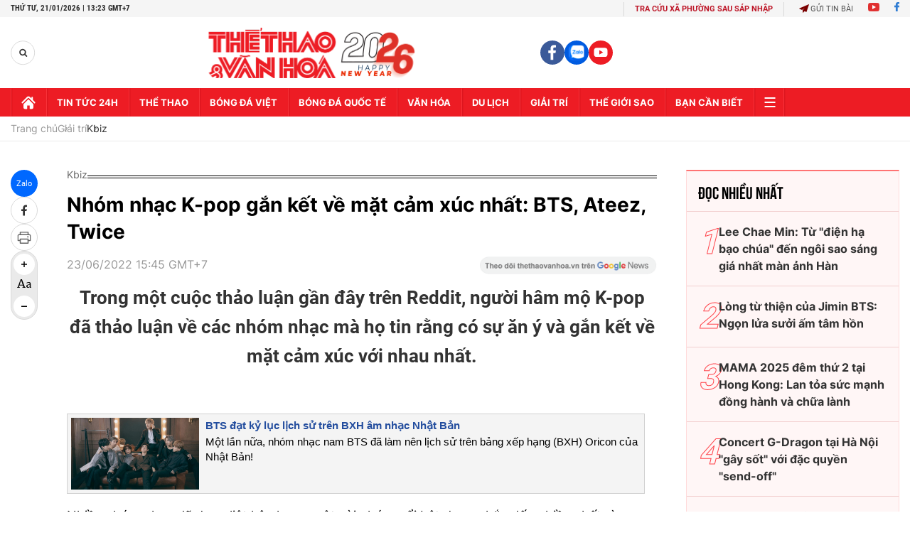

--- FILE ---
content_type: text/html; charset=utf-8
request_url: https://thethaovanhoa.vn/ajax/zone-news/775-1.htm
body_size: 6109
content:

        <div class="box-category-item" data-newsid="20260121091128697" data-target="False">
            <a class="box-category-link-with-avatar img-resize"
                data-type="0"
                data-newstype="0"
                 
                href="/xuat-khau-album-k-pop-lan-dau-vuot-moc-300-trieu-usd-nam-2025-20260121091128697.htm" title="Xu&#7845;t kh&#7849;u album K-pop l&#7847;n đ&#7847;u vư&#7907;t m&#7889;c 300 tri&#7879;u USD năm 2025">
                <img data-type="avatar"  loading="lazy" src="https://thethaovanhoa.mediacdn.vn/zoom/400_226/372676912336973824/2026/1/21/k-pop-17689614432451042129189-0-0-409-728-crop-1768961446937746542210.jpg" alt="Xu&#7845;t kh&#7849;u album K-pop l&#7847;n đ&#7847;u vư&#7907;t m&#7889;c 300 tri&#7879;u USD năm 2025" class="box-category-avatar">
            </a>
            <div class="box-category-content">
                <h3 class="box-category-title-text" data-comment="20260121091128697">
                    
                    <a class="box-category-link-title" data-objecttype=""
                        data-type="0"
                        data-linktype="newsdetail"
                        data-newstype="0"
                        data-id="20260121091128697"
                        href="/xuat-khau-album-k-pop-lan-dau-vuot-moc-300-trieu-usd-nam-2025-20260121091128697.htm"
                        
                        title="Xu&#7845;t kh&#7849;u album K-pop l&#7847;n đ&#7847;u vư&#7907;t m&#7889;c 300 tri&#7879;u USD năm 2025">Xuất khẩu album K-pop lần đầu vượt mốc 300 triệu USD năm 2025</a>
                    
                    
                </h3>
                <a class="box-category-category"   href="/giai-tri.htm" title="Giải trí">Giải trí</a>
                <span class="box-category-time need-get-timeago" title="1/21/2026 10:00:00 AM"></span>
                
                <p data-type="sapo" class="box-category-sapo need-trimline" rel="3">Năm 2025 đánh dấu một cột mốc quan trọng đối với ngành công nghiệp âm nhạc Hàn Quốc khi giá trị xuất khẩu album K-pop lần đầu tiên vượt ngưỡng 300 triệu USD, đạt mức kỷ lục 301,7 triệu USD, tăng 3,4% so với năm trước.</p>
                
            </div>
        </div>
    
        <div class="box-category-item" data-newsid="20260119150303605" data-target="False">
            <a class="box-category-link-with-avatar img-resize"
                data-type="0"
                data-newstype="0"
                 
                href="/phim-han-quoc-ngay-cang-ua-chuong-viet-nam-lam-boi-canh-quay-20260119150303605.htm" title="Phim Hàn Qu&#7889;c ngày càng ưa chu&#7897;ng Vi&#7879;t Nam làm b&#7889;i c&#7843;nh quay">
                <img data-type="avatar"  loading="lazy" src="https://thethaovanhoa.mediacdn.vn/zoom/400_226/372676912336973824/2026/1/19/collage-17688095186881282625202.jpg" alt="Phim Hàn Qu&#7889;c ngày càng ưa chu&#7897;ng Vi&#7879;t Nam làm b&#7889;i c&#7843;nh quay" class="box-category-avatar">
            </a>
            <div class="box-category-content">
                <h3 class="box-category-title-text" data-comment="20260119150303605">
                    
                    <a class="box-category-link-title" data-objecttype=""
                        data-type="0"
                        data-linktype="newsdetail"
                        data-newstype="0"
                        data-id="20260119150303605"
                        href="/phim-han-quoc-ngay-cang-ua-chuong-viet-nam-lam-boi-canh-quay-20260119150303605.htm"
                        
                        title="Phim Hàn Qu&#7889;c ngày càng ưa chu&#7897;ng Vi&#7879;t Nam làm b&#7889;i c&#7843;nh quay">Phim Hàn Quốc ngày càng ưa chuộng Việt Nam làm bối cảnh quay</a>
                    
                    
                </h3>
                <a class="box-category-category"   href="/giai-tri.htm" title="Giải trí">Giải trí</a>
                <span class="box-category-time need-get-timeago" title="1/19/2026 7:22:00 PM"></span>
                
                <p data-type="sapo" class="box-category-sapo need-trimline" rel="3">Thời gian gần đây, Việt Nam liên tục xuất hiện trong các bộ phim và sản phẩm giải trí Hàn Quốc, từ phim truyền hình, điện ảnh cho tới MV ca nhạc.</p>
                
            </div>
        </div>
    
        <div class="box-category-item" data-newsid="20260119093117163" data-target="False">
            <a class="box-category-link-with-avatar img-resize"
                data-type="0"
                data-newstype="0"
                 
                href="/lisa-blackpink-nghe-si-solo-nu-k-pop-dau-tien-dat-sieu-cot-moc-tren-spotify-20260119093117163.htm" title="Lisa Blackpink - Ngh&#7879; sĩ solo n&#7919; K-pop đ&#7847;u tiên đ&#7841;t siêu c&#7897;t m&#7889;c trên Spotify">
                <img data-type="avatar"  loading="lazy" src="https://thethaovanhoa.mediacdn.vn/zoom/400_226/372676912336973824/2026/1/19/lisa-1768789106677537620756-19-0-579-996-crop-17687897951311136229049.jpg" alt="Lisa Blackpink - Ngh&#7879; sĩ solo n&#7919; K-pop đ&#7847;u tiên đ&#7841;t siêu c&#7897;t m&#7889;c trên Spotify" class="box-category-avatar">
            </a>
            <div class="box-category-content">
                <h3 class="box-category-title-text" data-comment="20260119093117163">
                    
                    <a class="box-category-link-title" data-objecttype=""
                        data-type="0"
                        data-linktype="newsdetail"
                        data-newstype="0"
                        data-id="20260119093117163"
                        href="/lisa-blackpink-nghe-si-solo-nu-k-pop-dau-tien-dat-sieu-cot-moc-tren-spotify-20260119093117163.htm"
                        
                        title="Lisa Blackpink - Ngh&#7879; sĩ solo n&#7919; K-pop đ&#7847;u tiên đ&#7841;t siêu c&#7897;t m&#7889;c trên Spotify">Lisa Blackpink - Nghệ sĩ solo nữ K-pop đầu tiên đạt siêu cột mốc trên Spotify</a>
                    
                    
                </h3>
                <a class="box-category-category"   href="/giai-tri.htm" title="Giải trí">Giải trí</a>
                <span class="box-category-time need-get-timeago" title="1/19/2026 7:20:00 PM"></span>
                
                <p data-type="sapo" class="box-category-sapo need-trimline" rel="3">Lisa Blackpink tiếp tục khẳng định vị thế hàng đầu trong làng nhạc K-pop toàn cầu khi chính thức lập nên kỷ lục mới trên nền tảng nghe nhạc trực tuyến Spotify.</p>
                
            </div>
        </div>
    
        <div class="box-category-item" data-newsid="20260116162422" data-target="False">
            <a class="box-category-link-with-avatar img-resize"
                data-type="0"
                data-newstype="0"
                 
                href="/bts-tai-xuat-voi-album-moi-arirang-20260116162422.htm" title="BTS tái xu&#7845;t v&#7899;i album m&#7899;i &quot;Arirang&quot;">
                <img data-type="avatar"  loading="lazy" src="https://thethaovanhoa.mediacdn.vn/zoom/400_226/372676912336973824/2026/1/16/vnapotalbtstaixuatvoialbummoiarirang8534203-1768555419159959039500-189-0-1200-1800-crop-1768555432455468558658.jpg" alt="BTS tái xu&#7845;t v&#7899;i album m&#7899;i &quot;Arirang&quot;" class="box-category-avatar">
            </a>
            <div class="box-category-content">
                <h3 class="box-category-title-text" data-comment="20260116162422">
                    
                    <a class="box-category-link-title" data-objecttype=""
                        data-type="0"
                        data-linktype="newsdetail"
                        data-newstype="0"
                        data-id="20260116162422"
                        href="/bts-tai-xuat-voi-album-moi-arirang-20260116162422.htm"
                        
                        title="BTS tái xu&#7845;t v&#7899;i album m&#7899;i &quot;Arirang&quot;">BTS tái xuất với album mới "Arirang"</a>
                    
                    
                </h3>
                <a class="box-category-category"   href="/giai-tri.htm" title="Giải trí">Giải trí</a>
                <span class="box-category-time need-get-timeago" title="1/16/2026 4:30:00 PM"></span>
                
                <p data-type="sapo" class="box-category-sapo need-trimline" rel="3">Nhóm nhạc K-pop huyền thoại BTS, một trong những tên tuổi lớn nhất trong làng nhạc quốc tế, sẽ ra mắt album phòng thu mới mang tên Arirang, dựa trên cảm hứng từ làn điệu dân ca nổi tiếng nhất của Hàn Quốc. Thông tin này được công ty quản lý BigHit Music chính thức công bố vào ngày 16/1.</p>
                
            </div>
        </div>
    
        <div class="box-category-item" data-newsid="20260115084225068" data-target="False">
            <a class="box-category-link-with-avatar img-resize"
                data-type="0"
                data-newstype="0"
                 
                href="/blackpink-chot-ngay-comeback-voi-deadline-album-moi-sau-3-nam-cho-doi-20260115084225068.htm" title="Blackpink ch&#7889;t ngày comeback v&#7899;i &quot;Deadline&quot;: Album m&#7899;i sau 3 năm ch&#7901; đ&#7907;i">
                <img data-type="avatar"  loading="lazy" src="https://thethaovanhoa.mediacdn.vn/zoom/400_226/372676912336973824/2026/1/15/20260114150718blackpink-17684411579411671101862-25-0-699-1200-crop-1768441166609388215110.jpg" alt="Blackpink ch&#7889;t ngày comeback v&#7899;i &quot;Deadline&quot;: Album m&#7899;i sau 3 năm ch&#7901; đ&#7907;i" class="box-category-avatar">
            </a>
            <div class="box-category-content">
                <h3 class="box-category-title-text" data-comment="20260115084225068">
                    
                    <a class="box-category-link-title" data-objecttype=""
                        data-type="0"
                        data-linktype="newsdetail"
                        data-newstype="0"
                        data-id="20260115084225068"
                        href="/blackpink-chot-ngay-comeback-voi-deadline-album-moi-sau-3-nam-cho-doi-20260115084225068.htm"
                        
                        title="Blackpink ch&#7889;t ngày comeback v&#7899;i &quot;Deadline&quot;: Album m&#7899;i sau 3 năm ch&#7901; đ&#7907;i">Blackpink chốt ngày comeback với "Deadline": Album mới sau 3 năm chờ đợi</a>
                    
                    
                </h3>
                <a class="box-category-category"   href="/giai-tri.htm" title="Giải trí">Giải trí</a>
                <span class="box-category-time need-get-timeago" title="1/15/2026 12:00:00 PM"></span>
                
                <p data-type="sapo" class="box-category-sapo need-trimline" rel="3">Sau hơn 3 năm chờ đợi kể từ album phòng thu thứ hai Born Pink (2022), Blackpink chính thức công bố ngày phát hành mini album thứ ba mang tên Deadline vào 27/2/2026.</p>
                
            </div>
        </div>
    
        <div class="box-category-item" data-newsid="20260114140447628" data-target="False">
            <a class="box-category-link-with-avatar img-resize"
                data-type="0"
                data-newstype="0"
                 
                href="/bts-tro-lai-duong-dua-toan-cau-voi-tour-dien-lon-nhat-lich-su-k-pop-20260114140447628.htm" title="BTS tr&#7903; l&#7841;i đư&#7901;ng đua toàn c&#7847;u v&#7899;i tour di&#7877;n l&#7899;n nh&#7845;t l&#7883;ch s&#7917; K-pop">
                <img data-type="avatar"  loading="lazy" src="https://thethaovanhoa.mediacdn.vn/zoom/400_226/372676912336973824/2026/1/14/bts-17683742064851958452471-0-79-630-1200-crop-176837425627329123200.jpg" alt="BTS tr&#7903; l&#7841;i đư&#7901;ng đua toàn c&#7847;u v&#7899;i tour di&#7877;n l&#7899;n nh&#7845;t l&#7883;ch s&#7917; K-pop" class="box-category-avatar">
            </a>
            <div class="box-category-content">
                <h3 class="box-category-title-text" data-comment="20260114140447628">
                    
                    <a class="box-category-link-title" data-objecttype=""
                        data-type="0"
                        data-linktype="newsdetail"
                        data-newstype="0"
                        data-id="20260114140447628"
                        href="/bts-tro-lai-duong-dua-toan-cau-voi-tour-dien-lon-nhat-lich-su-k-pop-20260114140447628.htm"
                        
                        title="BTS tr&#7903; l&#7841;i đư&#7901;ng đua toàn c&#7847;u v&#7899;i tour di&#7877;n l&#7899;n nh&#7845;t l&#7883;ch s&#7917; K-pop">BTS trở lại đường đua toàn cầu với tour diễn lớn nhất lịch sử K-pop</a>
                    
                    
                </h3>
                <a class="box-category-category"   href="/giai-tri.htm" title="Giải trí">Giải trí</a>
                <span class="box-category-time need-get-timeago" title="1/14/2026 2:05:00 PM"></span>
                
                <p data-type="sapo" class="box-category-sapo need-trimline" rel="3">Ngày 14/1, công ty quản lý HYBE cho biết nhóm nhạc K-pop đình đám BTS sẽ khởi động tour diễn vòng quanh thế giới đầu tiên sau 4 năm gián đoạn vào tháng 4 tới, đánh dấu màn tái xuất được mong đợi sau thời gian tạm ngừng hoạt động để các thành viên thực hiện nghĩa vụ quân sự.</p>
                
            </div>
        </div>
    
        <div class="box-category-item" data-newsid="20260112160818359" data-target="False">
            <a class="box-category-link-with-avatar img-resize"
                data-type="0"
                data-newstype="0"
                 
                href="/han-quoc-day-manh-dao-tao-nhan-tai-phu-rong-lan-song-van-hoa-k-content-20260112160818359.htm" title="Hàn Qu&#7889;c đ&#7849;y m&#7841;nh đào t&#7841;o nhân tài, ph&#7911; r&#7897;ng làn sóng văn hóa K-Content">
                <img data-type="avatar"  loading="lazy" src="https://thethaovanhoa.mediacdn.vn/zoom/400_226/372676912336973824/2026/1/12/hooray-for-hallyusmaller-17682088568971767157267-0-0-337-600-crop-17682088597091732591187.jpg" alt="Hàn Qu&#7889;c đ&#7849;y m&#7841;nh đào t&#7841;o nhân tài, ph&#7911; r&#7897;ng làn sóng văn hóa K-Content" class="box-category-avatar">
            </a>
            <div class="box-category-content">
                <h3 class="box-category-title-text" data-comment="20260112160818359">
                    
                    <a class="box-category-link-title" data-objecttype=""
                        data-type="0"
                        data-linktype="newsdetail"
                        data-newstype="0"
                        data-id="20260112160818359"
                        href="/han-quoc-day-manh-dao-tao-nhan-tai-phu-rong-lan-song-van-hoa-k-content-20260112160818359.htm"
                        
                        title="Hàn Qu&#7889;c đ&#7849;y m&#7841;nh đào t&#7841;o nhân tài, ph&#7911; r&#7897;ng làn sóng văn hóa K-Content">Hàn Quốc đẩy mạnh đào tạo nhân tài, phủ rộng làn sóng văn hóa K-Content</a>
                    
                    
                </h3>
                <a class="box-category-category"   href="/van-hoa.htm" title="Văn hoá">Văn hoá</a>
                <span class="box-category-time need-get-timeago" title="1/12/2026 4:10:00 PM"></span>
                
                <p data-type="sapo" class="box-category-sapo need-trimline" rel="3">Theo phóng viên TTXVN tại Seoul, Bộ Văn hóa, Thể thao và Du lịch Hàn Quốc phối hợp cùng Cơ quan nội dung sáng tạo Hàn Quốc (KOCCA) vừa công bố triển khai "Dự án đào tạo nhân tài K-Content năm 2026".</p>
                
            </div>
        </div>
    
        <div class="box-category-item" data-newsid="20260111002925558" data-target="False">
            <a class="box-category-link-with-avatar img-resize"
                data-type="0"
                data-newstype="0"
                 
                href="/golden-disc-awards-2026-jennie-g-dragon-va-stray-kids-thong-linh-daesang-20260111002925558.htm" title="Golden Disc Awards 2026: Jennie, G-Dragon và Stray Kids th&#7889;ng lĩnh Daesang">
                <img data-type="avatar"  loading="lazy" src="https://thethaovanhoa.mediacdn.vn/zoom/400_226/372676912336973824/2026/1/10/collage-1768064856638307482536.jpg" alt="Golden Disc Awards 2026: Jennie, G-Dragon và Stray Kids th&#7889;ng lĩnh Daesang" class="box-category-avatar">
            </a>
            <div class="box-category-content">
                <h3 class="box-category-title-text" data-comment="20260111002925558">
                    
                    <a class="box-category-link-title" data-objecttype=""
                        data-type="0"
                        data-linktype="newsdetail"
                        data-newstype="0"
                        data-id="20260111002925558"
                        href="/golden-disc-awards-2026-jennie-g-dragon-va-stray-kids-thong-linh-daesang-20260111002925558.htm"
                        
                        title="Golden Disc Awards 2026: Jennie, G-Dragon và Stray Kids th&#7889;ng lĩnh Daesang">Golden Disc Awards 2026: Jennie, G-Dragon và Stray Kids thống lĩnh Daesang</a>
                    
                    
                </h3>
                <a class="box-category-category"   href="/giai-tri.htm" title="Giải trí">Giải trí</a>
                <span class="box-category-time need-get-timeago" title="1/11/2026 10:08:00 AM"></span>
                
                <p data-type="sapo" class="box-category-sapo need-trimline" rel="3">Tối 10/1 tại Taipei Dome ở Đài Bắc, Đài Loan (Trung Quốc), lễ trao giải Golden Disc (Đĩa vàng) lần thứ 40 đã khép lại với một đêm lễ hội âm nhạc hoành tráng, chào đón hàng loạt tên tuổi lớn và ngôi sao đang lên của làng K-pop thế giới.</p>
                
            </div>
        </div>
    
        <div class="box-category-item" data-newsid="20260110094820817" data-target="False">
            <a class="box-category-link-with-avatar img-resize"
                data-type="0"
                data-newstype="0"
                 
                href="/le-trao-giai-golden-disc-ky-niem-40-nam-voi-su-gop-mat-cua-jennie-stray-kids-20260110094820817.htm" title="L&#7877; trao gi&#7843;i Golden Disc k&#7927; ni&#7879;m 40 năm v&#7899;i s&#7921; góp m&#7863;t c&#7911;a Jennie, Stray Kids">
                <img data-type="avatar"  loading="lazy" src="https://thethaovanhoa.mediacdn.vn/zoom/400_226/372676912336973824/2026/1/10/collage-176801294920154887295.jpg" alt="L&#7877; trao gi&#7843;i Golden Disc k&#7927; ni&#7879;m 40 năm v&#7899;i s&#7921; góp m&#7863;t c&#7911;a Jennie, Stray Kids" class="box-category-avatar">
            </a>
            <div class="box-category-content">
                <h3 class="box-category-title-text" data-comment="20260110094820817">
                    
                    <a class="box-category-link-title" data-objecttype=""
                        data-type="0"
                        data-linktype="newsdetail"
                        data-newstype="0"
                        data-id="20260110094820817"
                        href="/le-trao-giai-golden-disc-ky-niem-40-nam-voi-su-gop-mat-cua-jennie-stray-kids-20260110094820817.htm"
                        
                        title="L&#7877; trao gi&#7843;i Golden Disc k&#7927; ni&#7879;m 40 năm v&#7899;i s&#7921; góp m&#7863;t c&#7911;a Jennie, Stray Kids">Lễ trao giải Golden Disc kỷ niệm 40 năm với sự góp mặt của Jennie, Stray Kids</a>
                    
                    
                </h3>
                <a class="box-category-category"   href="/giai-tri.htm" title="Giải trí">Giải trí</a>
                <span class="box-category-time need-get-timeago" title="1/10/2026 9:59:00 AM"></span>
                
                <p data-type="sapo" class="box-category-sapo need-trimline" rel="3">Lễ trao giải Golden Disc (Đĩa vàng), giải thưởng âm nhạc K-pop thường niên lâu đời nhất Hàn Quốc, sẽ chính thức bước sang cột mốc 40 năm bằng một sự kiện quy mô lớn tổ chức tại Taipei Dome ở Đài Bắc, Đài Loan (Trung Quốc).</p>
                
            </div>
        </div>
    
        <div class="box-category-item" data-newsid="20260109162642207" data-target="False">
            <a class="box-category-link-with-avatar img-resize"
                data-type="0"
                data-newstype="0"
                 
                href="/bts-tai-xuat-mot-phien-ban-hoan-hao-hon-cua-nhung-chang-trai-truong-thanh-20260109162642207.htm" title="BTS &quot;tái xu&#7845;t&quot;: M&#7897;t phiên b&#7843;n hoàn h&#7843;o hơn c&#7911;a nh&#7919;ng chàng trai trư&#7903;ng thành">
                <img data-type="avatar"  loading="lazy" src="https://thethaovanhoa.mediacdn.vn/zoom/400_226/372676912336973824/2026/1/9/bts4-17679502793771054624668-5-0-580-1023-crop-1767950721536861999391.jpg" alt="BTS &quot;tái xu&#7845;t&quot;: M&#7897;t phiên b&#7843;n hoàn h&#7843;o hơn c&#7911;a nh&#7919;ng chàng trai trư&#7903;ng thành" class="box-category-avatar">
            </a>
            <div class="box-category-content">
                <h3 class="box-category-title-text" data-comment="20260109162642207">
                    
                    <a class="box-category-link-title" data-objecttype=""
                        data-type="0"
                        data-linktype="newsdetail"
                        data-newstype="0"
                        data-id="20260109162642207"
                        href="/bts-tai-xuat-mot-phien-ban-hoan-hao-hon-cua-nhung-chang-trai-truong-thanh-20260109162642207.htm"
                        
                        title="BTS &quot;tái xu&#7845;t&quot;: M&#7897;t phiên b&#7843;n hoàn h&#7843;o hơn c&#7911;a nh&#7919;ng chàng trai trư&#7903;ng thành">BTS "tái xuất": Một phiên bản hoàn hảo hơn của những chàng trai trưởng thành</a>
                    
                    
                </h3>
                <a class="box-category-category"   href="/giai-tri.htm" title="Giải trí">Giải trí</a>
                <span class="box-category-time need-get-timeago" title="1/10/2026 6:00:00 AM"></span>
                
                <p data-type="sapo" class="box-category-sapo need-trimline" rel="3">Sau gần bốn năm tạm dừng hoạt động nhóm để các thành viên hoàn thành nghĩa vụ quân sự bắt buộc tại Hàn Quốc, BTS - nhóm nhạc K-pop hàng đầu thế giới - chính thức công bố sự trở lại đầy đủ với album phòng thu dài thứ 5, dự kiến phát hành vào ngày 20/3.</p>
                
            </div>
        </div>
    
        <div class="box-category-item" data-newsid="20260109092808385" data-target="False">
            <a class="box-category-link-with-avatar img-resize"
                data-type="0"
                data-newstype="0"
                 
                href="/10-nam-dong-hanh-cung-han-quoc-netflix-dua-k-content-vuon-tam-the-gioi-20260109092808385.htm" title="10 năm đ&#7891;ng hành cùng Hàn Qu&#7889;c, Netflix đưa K-content vươn t&#7847;m th&#7871; gi&#7899;i">
                <img data-type="avatar"  loading="lazy" src="https://thethaovanhoa.mediacdn.vn/zoom/400_226/372676912336973824/2026/1/9/netflix1-17679250122291859316291-17-0-578-999-crop-1767925571740811143080.jpg" alt="10 năm đ&#7891;ng hành cùng Hàn Qu&#7889;c, Netflix đưa K-content vươn t&#7847;m th&#7871; gi&#7899;i" class="box-category-avatar">
            </a>
            <div class="box-category-content">
                <h3 class="box-category-title-text" data-comment="20260109092808385">
                    
                    <a class="box-category-link-title" data-objecttype=""
                        data-type="0"
                        data-linktype="newsdetail"
                        data-newstype="0"
                        data-id="20260109092808385"
                        href="/10-nam-dong-hanh-cung-han-quoc-netflix-dua-k-content-vuon-tam-the-gioi-20260109092808385.htm"
                        
                        title="10 năm đ&#7891;ng hành cùng Hàn Qu&#7889;c, Netflix đưa K-content vươn t&#7847;m th&#7871; gi&#7899;i">10 năm đồng hành cùng Hàn Quốc, Netflix đưa K-content vươn tầm thế giới</a>
                    
                    
                </h3>
                <a class="box-category-category"   href="/giai-tri.htm" title="Giải trí">Giải trí</a>
                <span class="box-category-time need-get-timeago" title="1/9/2026 11:23:00 AM"></span>
                
                <p data-type="sapo" class="box-category-sapo need-trimline" rel="3">Tháng 1/2016 đánh dấu một cột mốc quan trọng khi Netflix chính thức mở rộng dịch vụ toàn cầu, bao gồm cả Hàn Quốc. Đến nay, sau đúng một thập kỷ, Netflix đã tổ chức kỷ niệm 10 năm có mặt tại thị trường này với thông điệp tri ân sâu sắc dành cho khán giả, nhà sáng tạo và các đối tác Hàn Quốc.</p>
                
            </div>
        </div>
    
        <div class="box-category-item" data-newsid="20260108093616499" data-target="False">
            <a class="box-category-link-with-avatar img-resize"
                data-type="0"
                data-newstype="0"
                 
                href="/iu-byeon-woo-seok-bae-suzy-hy-vong-cua-phim-truyen-hinh-han-quoc-2026-20260108093616499.htm" title="IU, Byeon Woo Seok, Bae Suzy...: Hy v&#7885;ng c&#7911;a phim truy&#7873;n hình Hàn Qu&#7889;c 2026">
                <img data-type="avatar"  loading="lazy" src="https://thethaovanhoa.mediacdn.vn/zoom/400_226/372676912336973824/2026/1/8/k-drama1-17678386598351635706547-0-0-371-660-crop-1767839493667872098522.jpg" alt="IU, Byeon Woo Seok, Bae Suzy...: Hy v&#7885;ng c&#7911;a phim truy&#7873;n hình Hàn Qu&#7889;c 2026" class="box-category-avatar">
            </a>
            <div class="box-category-content">
                <h3 class="box-category-title-text" data-comment="20260108093616499">
                    
                    <a class="box-category-link-title" data-objecttype=""
                        data-type="0"
                        data-linktype="newsdetail"
                        data-newstype="0"
                        data-id="20260108093616499"
                        href="/iu-byeon-woo-seok-bae-suzy-hy-vong-cua-phim-truyen-hinh-han-quoc-2026-20260108093616499.htm"
                        
                        title="IU, Byeon Woo Seok, Bae Suzy...: Hy v&#7885;ng c&#7911;a phim truy&#7873;n hình Hàn Qu&#7889;c 2026">IU, Byeon Woo Seok, Bae Suzy...: Hy vọng của phim truyền hình Hàn Quốc 2026</a>
                    
                    
                </h3>
                <a class="box-category-category"   href="/giai-tri.htm" title="Giải trí">Giải trí</a>
                <span class="box-category-time need-get-timeago" title="1/8/2026 11:04:00 AM"></span>
                
                <p data-type="sapo" class="box-category-sapo need-trimline" rel="3">Năm 2026 đánh dấu sự bùng nổ của dòng phim tình cảm giả tưởng, cùng sự trở lại của những nhà sáng tạo đáng tin cậy.</p>
                
            </div>
        </div>
    
        <div class="box-category-item" data-newsid="20260105114446514" data-target="False">
            <a class="box-category-link-with-avatar img-resize"
                data-type="0"
                data-newstype="0"
                 
                href="/nam-dien-vien-duoc-yeu-men-bac-nhat-han-quoc-ahn-sung-ki-qua-doi-20260105114446514.htm" title="Nam di&#7877;n viên đư&#7907;c yêu m&#7871;n b&#7853;c nh&#7845;t Hàn Qu&#7889;c Ahn Sung Ki qua đ&#7901;i">
                <img data-type="avatar"  loading="lazy" src="https://thethaovanhoa.mediacdn.vn/zoom/400_226/372676912336973824/2026/1/5/ahn-sung-ki-17675881758551524328665-40-0-478-780-crop-1767588242304938382488.jpg" alt="Nam di&#7877;n viên đư&#7907;c yêu m&#7871;n b&#7853;c nh&#7845;t Hàn Qu&#7889;c Ahn Sung Ki qua đ&#7901;i" class="box-category-avatar">
            </a>
            <div class="box-category-content">
                <h3 class="box-category-title-text" data-comment="20260105114446514">
                    
                    <a class="box-category-link-title" data-objecttype=""
                        data-type="0"
                        data-linktype="newsdetail"
                        data-newstype="0"
                        data-id="20260105114446514"
                        href="/nam-dien-vien-duoc-yeu-men-bac-nhat-han-quoc-ahn-sung-ki-qua-doi-20260105114446514.htm"
                        
                        title="Nam di&#7877;n viên đư&#7907;c yêu m&#7871;n b&#7853;c nh&#7845;t Hàn Qu&#7889;c Ahn Sung Ki qua đ&#7901;i">Nam diễn viên được yêu mến bậc nhất Hàn Quốc Ahn Sung Ki qua đời</a>
                    
                    
                </h3>
                <a class="box-category-category"   href="/giai-tri.htm" title="Giải trí">Giải trí</a>
                <span class="box-category-time need-get-timeago" title="1/5/2026 11:46:00 AM"></span>
                
                <p data-type="sapo" class="box-category-sapo need-trimline" rel="3">Nam diễn viên Ahn Sung Ki, một trong những "diễn viên quốc dân" của Hàn Quốc nổi tiếng với hình ảnh gần gũi với công chúng và những đóng góp lâu dài cho nền điện ảnh Hàn Quốc, đã qua đời sáng 5/1 ở tuổi 74.</p>
                
            </div>
        </div>
    
        <div class="box-category-item" data-newsid="20251231101416185" data-target="False">
            <a class="box-category-link-with-avatar img-resize"
                data-type="0"
                data-newstype="0"
                 
                href="/9-bo-phim-truyen-hinh-han-quoc-dang-mong-doi-nhat-nam-2026-20251231101416185.htm" title="9 b&#7897; phim truy&#7873;n hình Hàn Qu&#7889;c đáng mong đ&#7907;i nh&#7845;t năm 2026">
                <img data-type="avatar"  loading="lazy" src="https://thethaovanhoa.mediacdn.vn/zoom/400_226/372676912336973824/2025/12/31/thiet-ke-chua-co-ten-1-17671523783611938700332.jpg" alt="9 b&#7897; phim truy&#7873;n hình Hàn Qu&#7889;c đáng mong đ&#7907;i nh&#7845;t năm 2026" class="box-category-avatar">
            </a>
            <div class="box-category-content">
                <h3 class="box-category-title-text" data-comment="20251231101416185">
                    
                    <a class="box-category-link-title" data-objecttype=""
                        data-type="0"
                        data-linktype="newsdetail"
                        data-newstype="0"
                        data-id="20251231101416185"
                        href="/9-bo-phim-truyen-hinh-han-quoc-dang-mong-doi-nhat-nam-2026-20251231101416185.htm"
                        
                        title="9 b&#7897; phim truy&#7873;n hình Hàn Qu&#7889;c đáng mong đ&#7907;i nh&#7845;t năm 2026">9 bộ phim truyền hình Hàn Quốc đáng mong đợi nhất năm 2026</a>
                    
                    
                </h3>
                <a class="box-category-category"   href="/giai-tri.htm" title="Giải trí">Giải trí</a>
                <span class="box-category-time need-get-timeago" title="1/3/2026 6:00:00 AM"></span>
                
                <p data-type="sapo" class="box-category-sapo need-trimline" rel="3">Khi năm 2025 dần khép lại, làng phim truyền hình Hàn Quốc (K-drama) đang sôi sục với những dự án đầy tham vọng và quy tụ dàn sao hạng A.</p>
                
            </div>
        </div>
    
        <div class="box-category-item" data-newsid="20251231094053122" data-target="False">
            <a class="box-category-link-with-avatar img-resize"
                data-type="0"
                data-newstype="0"
                 
                href="/k-pop-nam-2026-cac-huyen-thoai-dong-loat-tro-lai-tan-binh-san-sang-khuay-dao-20251231094053122.htm" title="K-pop năm 2026: Các huy&#7873;n tho&#7841;i đ&#7891;ng lo&#7841;t tr&#7903; l&#7841;i, tân binh s&#7861;n sàng khu&#7845;y đ&#7843;o">
                <img data-type="avatar"  loading="lazy" src="https://thethaovanhoa.mediacdn.vn/zoom/400_226/372676912336973824/2025/12/31/thiet-ke-chua-co-ten-17671486663921156052793.jpg" alt="K-pop năm 2026: Các huy&#7873;n tho&#7841;i đ&#7891;ng lo&#7841;t tr&#7903; l&#7841;i, tân binh s&#7861;n sàng khu&#7845;y đ&#7843;o" class="box-category-avatar">
            </a>
            <div class="box-category-content">
                <h3 class="box-category-title-text" data-comment="20251231094053122">
                    
                    <a class="box-category-link-title" data-objecttype=""
                        data-type="0"
                        data-linktype="newsdetail"
                        data-newstype="0"
                        data-id="20251231094053122"
                        href="/k-pop-nam-2026-cac-huyen-thoai-dong-loat-tro-lai-tan-binh-san-sang-khuay-dao-20251231094053122.htm"
                        
                        title="K-pop năm 2026: Các huy&#7873;n tho&#7841;i đ&#7891;ng lo&#7841;t tr&#7903; l&#7841;i, tân binh s&#7861;n sàng khu&#7845;y đ&#7843;o">K-pop năm 2026: Các huyền thoại đồng loạt trở lại, tân binh sẵn sàng khuấy đảo</a>
                    
                    
                </h3>
                <a class="box-category-category"   href="/giai-tri.htm" title="Giải trí">Giải trí</a>
                <span class="box-category-time need-get-timeago" title="1/2/2026 6:25:00 AM"></span>
                
                <p data-type="sapo" class="box-category-sapo need-trimline" rel="3">Năm 2026 đang được dự đoán là một trong những năm bùng nổ nhất lịch sử K-pop, khi hàng loạt nhóm nhạc huyền thoại từ các thế hệ khác nhau đồng loạt trở lại với hoạt động nhóm đầy đủ sau thời gian dài tập trung vào dự án solo và nghĩa vụ quân sự.</p>
                
            </div>
        </div>
    
        <div class="box-category-item" data-newsid="20251229100911387" data-target="False">
            <a class="box-category-link-with-avatar img-resize"
                data-type="27"
                data-newstype="0"
                 
                href="/2025-nam-bung-no-va-thu-thach-cua-van-hoa-han-quoc-20251229100911387.htm" title="2025: Năm bùng n&#7893; và th&#7917; thách c&#7911;a văn hóa Hàn Qu&#7889;c">
                <img data-type="avatar"  loading="lazy" src="https://thethaovanhoa.mediacdn.vn/zoom/400_226/372676912336973824/2025/12/29/kpop-17669762226531237194744-0-0-1079-1920-crop-1766976230302697670720.jpg" alt="2025: Năm bùng n&#7893; và th&#7917; thách c&#7911;a văn hóa Hàn Qu&#7889;c" class="box-category-avatar">
            </a>
            <div class="box-category-content">
                <h3 class="box-category-title-text" data-comment="20251229100911387">
                    
                    <a class="box-category-link-title" data-objecttype=""
                        data-type="27"
                        data-linktype="newsdetail"
                        data-newstype="0"
                        data-id="20251229100911387"
                        href="/2025-nam-bung-no-va-thu-thach-cua-van-hoa-han-quoc-20251229100911387.htm"
                        
                        title="2025: Năm bùng n&#7893; và th&#7917; thách c&#7911;a văn hóa Hàn Qu&#7889;c">2025: Năm bùng nổ và thử thách của văn hóa Hàn Quốc</a>
                    
                    
                </h3>
                <a class="box-category-category"   href="/giai-tri.htm" title="Giải trí">Giải trí</a>
                <span class="box-category-time need-get-timeago" title="12/29/2025 8:04:00 PM"></span>
                
                <p data-type="sapo" class="box-category-sapo need-trimline" rel="3">Từ hiện tượng phát trực tuyến toàn cầu đến những cột mốc lịch sử trên sân khấu Broadway và âm nhạc cổ điển, năm 2025 là năm của sự mở rộng và đối mặt thách thức đối với văn hóa Hàn Quốc.</p>
                
            </div>
        </div>
    
        <div class="box-category-item" data-newsid="20251226112551417" data-target="False">
            <a class="box-category-link-with-avatar img-resize"
                data-type="0"
                data-newstype="0"
                 
                href="/top-10-bai-hat-k-pop-duoc-yeu-thich-nhat-tai-han-quoc-nam-2025-20251226112551417.htm" title="Top 10 bài hát K-pop đư&#7907;c yêu thích nh&#7845;t t&#7841;i Hàn Qu&#7889;c năm 2025 ">
                <img data-type="avatar"  loading="lazy" src="https://thethaovanhoa.mediacdn.vn/zoom/400_226/372676912336973824/2025/12/26/gallup10songs-17667228813501542043987-0-45-630-1166-crop-1766722886805834090020.jpg" alt="Top 10 bài hát K-pop đư&#7907;c yêu thích nh&#7845;t t&#7841;i Hàn Qu&#7889;c năm 2025 " class="box-category-avatar">
            </a>
            <div class="box-category-content">
                <h3 class="box-category-title-text" data-comment="20251226112551417">
                    
                    <a class="box-category-link-title" data-objecttype=""
                        data-type="0"
                        data-linktype="newsdetail"
                        data-newstype="0"
                        data-id="20251226112551417"
                        href="/top-10-bai-hat-k-pop-duoc-yeu-thich-nhat-tai-han-quoc-nam-2025-20251226112551417.htm"
                        
                        title="Top 10 bài hát K-pop đư&#7907;c yêu thích nh&#7845;t t&#7841;i Hàn Qu&#7889;c năm 2025 ">Top 10 bài hát K-pop được yêu thích nhất tại Hàn Quốc năm 2025 </a>
                    
                    
                </h3>
                <a class="box-category-category"   href="/giai-tri.htm" title="Giải trí">Giải trí</a>
                <span class="box-category-time need-get-timeago" title="12/27/2025 6:00:00 AM"></span>
                
                <p data-type="sapo" class="box-category-sapo need-trimline" rel="3">Năm 2025 đánh dấu một năm sôi động của làng nhạc Hàn Quốc, với sự trở lại mạnh mẽ của các nghệ sĩ hàng đầu và những bất ngờ từ các ca khúc mới.</p>
                
            </div>
        </div>
    
        <div class="box-category-item" data-newsid="2025122210214972" data-target="False">
            <a class="box-category-link-with-avatar img-resize"
                data-type="0"
                data-newstype="0"
                 
                href="/10-bo-phim-truyen-hinh-han-quoc-hay-nhat-nam-2025-theo-danh-gia-cua-time-2025122210214972.htm" title="10 b&#7897; phim truy&#7873;n hình Hàn Qu&#7889;c hay nh&#7845;t năm 2025 theo đánh giá c&#7911;a &quot;Time&quot;">
                <img data-type="avatar"  loading="lazy" src="https://thethaovanhoa.mediacdn.vn/zoom/400_226/372676912336973824/2025/12/22/kdrama-17663735732751325678310-44-0-1047-1785-crop-17663735806572020775524.jpg" alt="10 b&#7897; phim truy&#7873;n hình Hàn Qu&#7889;c hay nh&#7845;t năm 2025 theo đánh giá c&#7911;a &quot;Time&quot;" class="box-category-avatar">
            </a>
            <div class="box-category-content">
                <h3 class="box-category-title-text" data-comment="2025122210214972">
                    
                    <a class="box-category-link-title" data-objecttype=""
                        data-type="0"
                        data-linktype="newsdetail"
                        data-newstype="0"
                        data-id="2025122210214972"
                        href="/10-bo-phim-truyen-hinh-han-quoc-hay-nhat-nam-2025-theo-danh-gia-cua-time-2025122210214972.htm"
                        
                        title="10 b&#7897; phim truy&#7873;n hình Hàn Qu&#7889;c hay nh&#7845;t năm 2025 theo đánh giá c&#7911;a &quot;Time&quot;">10 bộ phim truyền hình Hàn Quốc hay nhất năm 2025 theo đánh giá của "Time"</a>
                    
                    
                </h3>
                <a class="box-category-category"   href="/giai-tri.htm" title="Giải trí">Giải trí</a>
                <span class="box-category-time need-get-timeago" title="12/22/2025 10:33:00 AM"></span>
                
                <p data-type="sapo" class="box-category-sapo need-trimline" rel="3">Năm 2025, truyền hình Hàn Quốc (K-Drama) tiếp tục thống trị toàn cầu, thu hút khán giả thế giới nhờ đầu tư mạnh từ Netflix và các nền tảng Mỹ.</p>
                
            </div>
        </div>
    



--- FILE ---
content_type: text/html; charset=utf-8
request_url: https://thethaovanhoa.vn/ajax/zone-news/775-0000-00-00.htm
body_size: 2641
content:

        <div class="box-category-item" data-newsid="20260121091128697" data-target="False">
            <a class="box-category-link-with-avatar img-resize"
                data-type="0"
                data-newstype="0"
                 
                href="/xuat-khau-album-k-pop-lan-dau-vuot-moc-300-trieu-usd-nam-2025-20260121091128697.htm" title="Xu&#7845;t kh&#7849;u album K-pop l&#7847;n đ&#7847;u vư&#7907;t m&#7889;c 300 tri&#7879;u USD năm 2025">
                <img data-type="avatar"  loading="lazy" src="https://thethaovanhoa.mediacdn.vn/zoom/300_188/372676912336973824/2026/1/21/k-pop-17689614432451042129189-0-0-409-728-crop-1768961446937746542210.jpg" alt="Xu&#7845;t kh&#7849;u album K-pop l&#7847;n đ&#7847;u vư&#7907;t m&#7889;c 300 tri&#7879;u USD năm 2025" class="box-category-avatar">
            </a>
            <div class="box-category-content">
                <h3 class="box-category-title-text" data-comment="20260121091128697">
                    
                    <a class="box-category-link-title" data-objecttype=""
                        data-type="0"
                        data-linktype="newsdetail"
                        data-newstype="0"
                        data-id="20260121091128697"
                        href="/xuat-khau-album-k-pop-lan-dau-vuot-moc-300-trieu-usd-nam-2025-20260121091128697.htm"
                        
                        title="Xu&#7845;t kh&#7849;u album K-pop l&#7847;n đ&#7847;u vư&#7907;t m&#7889;c 300 tri&#7879;u USD năm 2025">Xuất khẩu album K-pop lần đầu vượt mốc 300 triệu USD năm 2025</a>
                    
                    
                </h3>
                <a class="box-category-category"   href="/giai-tri.htm" title="Giải trí">Giải trí</a>
                <span class="box-category-time need-get-timeago" title="1/21/2026 10:00:00 AM"></span>
                
                <p data-type="sapo" class="box-category-sapo need-trimline" rel="3">Năm 2025 đánh dấu một cột mốc quan trọng đối với ngành công nghiệp âm nhạc Hàn Quốc khi giá trị xuất khẩu album K-pop lần đầu tiên vượt ngưỡng 300 triệu USD, đạt mức kỷ lục 301,7 triệu USD, tăng 3,4% so với năm trước.</p>
                
            </div>
        </div>
    
        <div class="box-category-item" data-newsid="20260119150303605" data-target="False">
            <a class="box-category-link-with-avatar img-resize"
                data-type="0"
                data-newstype="0"
                 
                href="/phim-han-quoc-ngay-cang-ua-chuong-viet-nam-lam-boi-canh-quay-20260119150303605.htm" title="Phim Hàn Qu&#7889;c ngày càng ưa chu&#7897;ng Vi&#7879;t Nam làm b&#7889;i c&#7843;nh quay">
                <img data-type="avatar"  loading="lazy" src="https://thethaovanhoa.mediacdn.vn/zoom/300_188/372676912336973824/2026/1/19/collage-17688095186881282625202.jpg" alt="Phim Hàn Qu&#7889;c ngày càng ưa chu&#7897;ng Vi&#7879;t Nam làm b&#7889;i c&#7843;nh quay" class="box-category-avatar">
            </a>
            <div class="box-category-content">
                <h3 class="box-category-title-text" data-comment="20260119150303605">
                    
                    <a class="box-category-link-title" data-objecttype=""
                        data-type="0"
                        data-linktype="newsdetail"
                        data-newstype="0"
                        data-id="20260119150303605"
                        href="/phim-han-quoc-ngay-cang-ua-chuong-viet-nam-lam-boi-canh-quay-20260119150303605.htm"
                        
                        title="Phim Hàn Qu&#7889;c ngày càng ưa chu&#7897;ng Vi&#7879;t Nam làm b&#7889;i c&#7843;nh quay">Phim Hàn Quốc ngày càng ưa chuộng Việt Nam làm bối cảnh quay</a>
                    
                    
                </h3>
                <a class="box-category-category"   href="/giai-tri.htm" title="Giải trí">Giải trí</a>
                <span class="box-category-time need-get-timeago" title="1/19/2026 7:22:00 PM"></span>
                
                <p data-type="sapo" class="box-category-sapo need-trimline" rel="3">Thời gian gần đây, Việt Nam liên tục xuất hiện trong các bộ phim và sản phẩm giải trí Hàn Quốc, từ phim truyền hình, điện ảnh cho tới MV ca nhạc.</p>
                
            </div>
        </div>
    
        <div class="box-category-item" data-newsid="20260119093117163" data-target="False">
            <a class="box-category-link-with-avatar img-resize"
                data-type="0"
                data-newstype="0"
                 
                href="/lisa-blackpink-nghe-si-solo-nu-k-pop-dau-tien-dat-sieu-cot-moc-tren-spotify-20260119093117163.htm" title="Lisa Blackpink - Ngh&#7879; sĩ solo n&#7919; K-pop đ&#7847;u tiên đ&#7841;t siêu c&#7897;t m&#7889;c trên Spotify">
                <img data-type="avatar"  loading="lazy" src="https://thethaovanhoa.mediacdn.vn/zoom/300_188/372676912336973824/2026/1/19/lisa-1768789106677537620756-19-0-579-996-crop-17687897951311136229049.jpg" alt="Lisa Blackpink - Ngh&#7879; sĩ solo n&#7919; K-pop đ&#7847;u tiên đ&#7841;t siêu c&#7897;t m&#7889;c trên Spotify" class="box-category-avatar">
            </a>
            <div class="box-category-content">
                <h3 class="box-category-title-text" data-comment="20260119093117163">
                    
                    <a class="box-category-link-title" data-objecttype=""
                        data-type="0"
                        data-linktype="newsdetail"
                        data-newstype="0"
                        data-id="20260119093117163"
                        href="/lisa-blackpink-nghe-si-solo-nu-k-pop-dau-tien-dat-sieu-cot-moc-tren-spotify-20260119093117163.htm"
                        
                        title="Lisa Blackpink - Ngh&#7879; sĩ solo n&#7919; K-pop đ&#7847;u tiên đ&#7841;t siêu c&#7897;t m&#7889;c trên Spotify">Lisa Blackpink - Nghệ sĩ solo nữ K-pop đầu tiên đạt siêu cột mốc trên Spotify</a>
                    
                    
                </h3>
                <a class="box-category-category"   href="/giai-tri.htm" title="Giải trí">Giải trí</a>
                <span class="box-category-time need-get-timeago" title="1/19/2026 7:20:00 PM"></span>
                
                <p data-type="sapo" class="box-category-sapo need-trimline" rel="3">Lisa Blackpink tiếp tục khẳng định vị thế hàng đầu trong làng nhạc K-pop toàn cầu khi chính thức lập nên kỷ lục mới trên nền tảng nghe nhạc trực tuyến Spotify.</p>
                
            </div>
        </div>
    
        <div class="box-category-item" data-newsid="20260116162422" data-target="False">
            <a class="box-category-link-with-avatar img-resize"
                data-type="0"
                data-newstype="0"
                 
                href="/bts-tai-xuat-voi-album-moi-arirang-20260116162422.htm" title="BTS tái xu&#7845;t v&#7899;i album m&#7899;i &quot;Arirang&quot;">
                <img data-type="avatar"  loading="lazy" src="https://thethaovanhoa.mediacdn.vn/zoom/300_188/372676912336973824/2026/1/16/vnapotalbtstaixuatvoialbummoiarirang8534203-1768555419159959039500-189-0-1200-1800-crop-1768555432455468558658.jpg" alt="BTS tái xu&#7845;t v&#7899;i album m&#7899;i &quot;Arirang&quot;" class="box-category-avatar">
            </a>
            <div class="box-category-content">
                <h3 class="box-category-title-text" data-comment="20260116162422">
                    
                    <a class="box-category-link-title" data-objecttype=""
                        data-type="0"
                        data-linktype="newsdetail"
                        data-newstype="0"
                        data-id="20260116162422"
                        href="/bts-tai-xuat-voi-album-moi-arirang-20260116162422.htm"
                        
                        title="BTS tái xu&#7845;t v&#7899;i album m&#7899;i &quot;Arirang&quot;">BTS tái xuất với album mới "Arirang"</a>
                    
                    
                </h3>
                <a class="box-category-category"   href="/giai-tri.htm" title="Giải trí">Giải trí</a>
                <span class="box-category-time need-get-timeago" title="1/16/2026 4:30:00 PM"></span>
                
                <p data-type="sapo" class="box-category-sapo need-trimline" rel="3">Nhóm nhạc K-pop huyền thoại BTS, một trong những tên tuổi lớn nhất trong làng nhạc quốc tế, sẽ ra mắt album phòng thu mới mang tên Arirang, dựa trên cảm hứng từ làn điệu dân ca nổi tiếng nhất của Hàn Quốc. Thông tin này được công ty quản lý BigHit Music chính thức công bố vào ngày 16/1.</p>
                
            </div>
        </div>
    
        <div class="box-category-item" data-newsid="20260115084225068" data-target="False">
            <a class="box-category-link-with-avatar img-resize"
                data-type="0"
                data-newstype="0"
                 
                href="/blackpink-chot-ngay-comeback-voi-deadline-album-moi-sau-3-nam-cho-doi-20260115084225068.htm" title="Blackpink ch&#7889;t ngày comeback v&#7899;i &quot;Deadline&quot;: Album m&#7899;i sau 3 năm ch&#7901; đ&#7907;i">
                <img data-type="avatar"  loading="lazy" src="https://thethaovanhoa.mediacdn.vn/zoom/300_188/372676912336973824/2026/1/15/20260114150718blackpink-17684411579411671101862-25-0-699-1200-crop-1768441166609388215110.jpg" alt="Blackpink ch&#7889;t ngày comeback v&#7899;i &quot;Deadline&quot;: Album m&#7899;i sau 3 năm ch&#7901; đ&#7907;i" class="box-category-avatar">
            </a>
            <div class="box-category-content">
                <h3 class="box-category-title-text" data-comment="20260115084225068">
                    
                    <a class="box-category-link-title" data-objecttype=""
                        data-type="0"
                        data-linktype="newsdetail"
                        data-newstype="0"
                        data-id="20260115084225068"
                        href="/blackpink-chot-ngay-comeback-voi-deadline-album-moi-sau-3-nam-cho-doi-20260115084225068.htm"
                        
                        title="Blackpink ch&#7889;t ngày comeback v&#7899;i &quot;Deadline&quot;: Album m&#7899;i sau 3 năm ch&#7901; đ&#7907;i">Blackpink chốt ngày comeback với "Deadline": Album mới sau 3 năm chờ đợi</a>
                    
                    
                </h3>
                <a class="box-category-category"   href="/giai-tri.htm" title="Giải trí">Giải trí</a>
                <span class="box-category-time need-get-timeago" title="1/15/2026 12:00:00 PM"></span>
                
                <p data-type="sapo" class="box-category-sapo need-trimline" rel="3">Sau hơn 3 năm chờ đợi kể từ album phòng thu thứ hai Born Pink (2022), Blackpink chính thức công bố ngày phát hành mini album thứ ba mang tên Deadline vào 27/2/2026.</p>
                
            </div>
        </div>
    
        <div class="box-category-item" data-newsid="20260114140447628" data-target="False">
            <a class="box-category-link-with-avatar img-resize"
                data-type="0"
                data-newstype="0"
                 
                href="/bts-tro-lai-duong-dua-toan-cau-voi-tour-dien-lon-nhat-lich-su-k-pop-20260114140447628.htm" title="BTS tr&#7903; l&#7841;i đư&#7901;ng đua toàn c&#7847;u v&#7899;i tour di&#7877;n l&#7899;n nh&#7845;t l&#7883;ch s&#7917; K-pop">
                <img data-type="avatar"  loading="lazy" src="https://thethaovanhoa.mediacdn.vn/zoom/300_188/372676912336973824/2026/1/14/bts-17683742064851958452471-0-79-630-1200-crop-176837425627329123200.jpg" alt="BTS tr&#7903; l&#7841;i đư&#7901;ng đua toàn c&#7847;u v&#7899;i tour di&#7877;n l&#7899;n nh&#7845;t l&#7883;ch s&#7917; K-pop" class="box-category-avatar">
            </a>
            <div class="box-category-content">
                <h3 class="box-category-title-text" data-comment="20260114140447628">
                    
                    <a class="box-category-link-title" data-objecttype=""
                        data-type="0"
                        data-linktype="newsdetail"
                        data-newstype="0"
                        data-id="20260114140447628"
                        href="/bts-tro-lai-duong-dua-toan-cau-voi-tour-dien-lon-nhat-lich-su-k-pop-20260114140447628.htm"
                        
                        title="BTS tr&#7903; l&#7841;i đư&#7901;ng đua toàn c&#7847;u v&#7899;i tour di&#7877;n l&#7899;n nh&#7845;t l&#7883;ch s&#7917; K-pop">BTS trở lại đường đua toàn cầu với tour diễn lớn nhất lịch sử K-pop</a>
                    
                    
                </h3>
                <a class="box-category-category"   href="/giai-tri.htm" title="Giải trí">Giải trí</a>
                <span class="box-category-time need-get-timeago" title="1/14/2026 2:05:00 PM"></span>
                
                <p data-type="sapo" class="box-category-sapo need-trimline" rel="3">Ngày 14/1, công ty quản lý HYBE cho biết nhóm nhạc K-pop đình đám BTS sẽ khởi động tour diễn vòng quanh thế giới đầu tiên sau 4 năm gián đoạn vào tháng 4 tới, đánh dấu màn tái xuất được mong đợi sau thời gian tạm ngừng hoạt động để các thành viên thực hiện nghĩa vụ quân sự.</p>
                
            </div>
        </div>
    

<script>
    var newsId = $("#__HFIELD__nid").val();
    $('.box-category[data-layout="11"] .box-category-middle .box-category-item[data-newsid="' + newsId + '"]').remove();
    if ($('.box-category[data-layout="11"] .box-category-middle .box-category-item').length > 5)
        $('.box-category[data-layout="11"] .box-category-middle .box-category-item').last().remove();
</script>


--- FILE ---
content_type: application/javascript; charset=utf-8
request_url: https://fundingchoicesmessages.google.com/f/AGSKWxXINwFEJ1VfUJY2QzaojXn3AJL2TMHACpiLVNeth5-aKhS3DvLqKB9twOqcbFLGYa0v1P3GIQTh7nXTNi47V3w9Zg-90a5Wp1DNWrlnMyGAk3nLoNF1C8bW2yZt3XeAwhz9xsI22w6Y1C6DFhvgqUIOjHOGu0C_jHaI_6FWesGvv25PKwNh2lp32dWX/_/adserve._webad._mar_ad/_ads.php?/inline_ad_
body_size: -1291
content:
window['e13a7053-204e-4d4d-87b8-f674b3be9c6d'] = true;